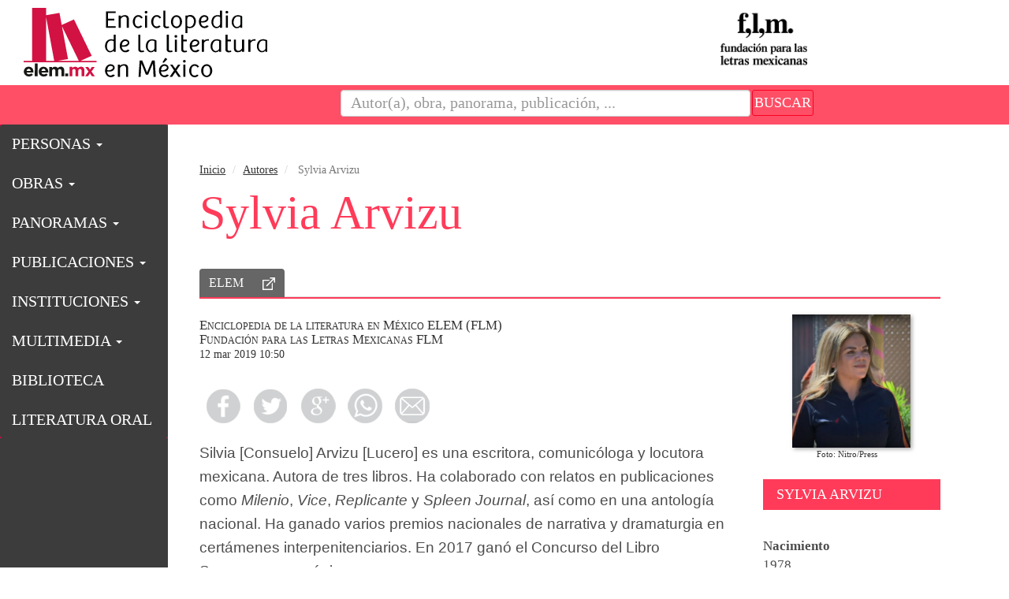

--- FILE ---
content_type: text/html; charset=UTF-8
request_url: https://www.elem.mx/autor/datos/65531
body_size: 18429
content:
 
   
 <!DOCTYPE html>
<html lang="es" data-ng-app="app">
    <head>
        <meta charset="utf-8">
        <meta http-equiv="X-UA-Compatible" content="IE=edge">
        <meta name="viewport" content="width=device-width, initial-scale=1">
        
        <meta name="google-site-verification" content="9lgfG3kMFZR9yTjzH-frb0_Ri2WOdmHMu2shEqulQs8" />
        <!--<meta name="viewport" content="width=device-width, initial-scale=1.0" />-->

        <meta http-equiv="cache-control" content="no-cache" />
		<!--<base href="/">-->
       
        <meta name="description" content="1978.  Nació en: Hermosillo, Sonora.  Aquí podrás encontrar los detalles de la vida del autor, pseudónimos, su obra publicada, artículos y libros que se han escrito en relación al autor." />        <title>Sylvia Arvizu - Detalle del autor - Enciclopedia de la Literatura en México - FLM</title>

        <style type="text/css">

            /* UTILIZADOS INICIALMENTE PARA COLOR ESPECIAL CELITMEX / TRALITMEX */
            /*IDS DE ENTRADAS ACTUALES - Panorama - Obra - Autor - Institucion */
                                                                        /* END UTILIZADOS INICIALMENTE */

            /* Color especial para CELITMEX */
                                                            
            /* Color especial para TRALITMEX */
                        
            /* Color especial para LENGUAS */
            
            /* Color para repertorio excritores */
                        

            /* CALCULA VARIABLE PARA ETILOS TRALITMEX */
            /* PREEMPLAZARA SISTEMA DE IDS ANTERIOR (ARRIBA) */
                                        /*PRUEBA VERIFICA SI TIENE TAB TRALITMEX*/
                 /*datos_semb caso autores */
                                                                    /* END PRUEBA VERIFICA SI TIENE TAB TRALITMEX*/
                        /* END CALCULA VARIABLE PARA ETILOS TRALITMEX */

            /* ESTILOS COLOR TEMPLATE */
            
        </style>

        
        <!-- Latest compiled and minified CSS -->
        <script src="https://ajax.googleapis.com/ajax/libs/jquery/1.12.4/jquery.min.js"></script>
        <!-- Bootstrap -->
        <link rel="stylesheet" href="https://maxcdn.bootstrapcdn.com/bootstrap/3.3.7/css/bootstrap.min.css" integrity="sha384-BVYiiSIFeK1dGmJRAkycuHAHRg32OmUcww7on3RYdg4Va+PmSTsz/K68vbdEjh4u" crossorigin="anonymous">
        <!-- NUEVOS ESTILOS CREADOS PARA ESTA PLANTILLA -->
        <link rel="stylesheet" type="text/css" href="https://www.elem.mx/views/layout/elemfront2017/css/styles_ori.css" />
                     
        <meta name="google-site-verification" content="ra-TBqD-rCyEwMzQmqMyAq8sPyGRRcosGVZhSU0cwFU"/>
        
        
            <script>
                (function(i,s,o,g,r,a,m){i['GoogleAnalyticsObject']=r;i[r]=i[r]||function(){
                (i[r].q=i[r].q||[]).push(arguments)},i[r].l=1*new Date();a=s.createElement(o),
                m=s.getElementsByTagName(o)[0];a.async=1;a.src=g;m.parentNode.insertBefore(a,m)
                })(window,document,'script','//www.google-analytics.com/analytics.js','ga');

                ga('create', 'UA-35157223-1', 'auto');
                ga('require', 'displayfeatures');
                ga('send', 'pageview');
            </script>
        

        <!-- FB -->
        
        
            
        
       
    </head>

    <body data-ng-controller="controllerForm">

        <div id="fb-root"></div>
        <script>
            (function (d, s, id) {
                var js, fjs = d.getElementsByTagName(s)[0];
                if (d.getElementById(id)) return;
                js = d.createElement(s); js.id = id;
                js.src = "//connect.facebook.net/es_ES/sdk.js#xfbml=1&version=v2.9";
                fjs.parentNode.insertBefore(js, fjs);
            }(document, 'script', 'facebook-jssdk'));
        </script>

        
        

        <div id="root" style="width: 100%; overflow: hidden;">
            <!-- Header -->
                <!-- Header general -->
    <div class="blog-header">
        <h1 class="blog-title" style="display:none">Enciclopedia de la Literatura en México</h1>
        <!--<p class="lead blog-description"></p>-->
        <div id="header" class="row">
            <div class="col-md-12">
                <div id="logo_elem" class="col-md-4 col-sm-5 col-xs-5 col-lg-4" style="padding-left: 0px;">
                    <a href="https://www.elem.mx/">
                        
                        <img src="https://www.elem.mx/views/layout/elemfront2017/img/elem_logo_2019.svg" border="0" style="width: 90%; margin: 10px 4px;" alt="Enciclopedia de la literatura en México"/>
                        
                    </a>
                </div>
                <div id="logo_inst" class="col-md-6 col-sm-7 col-xs-7 col-lg-6" style="">
                    
                    
                        
                         
                         <div id="logo_flm_left" class="col-md-4 col-sm-4 col-xs-6 col-lg-3" style="float: right; top: 0px; padding-right: 0px;">
                            <a href="http://flm.mx" target="_blank">
                                <img src="https://www.elem.mx/views/layout/elemfront2017/img/logoflm.png" style="width:80%;height:auto;" alt="Fundación para las letras mexicanas">
                            </a>
                        </div>

                        
                        <!--141121<img src="https://www.elem.mx/views/layout/elemfront2017/img/logo_elem_right.gif" width="397" height="100" />-->
                        <div id="logo_flm_left" class="col-md-4 col-sm-4 col-xs-6 col-lg-3" style="float:right;top:15px;padding-right:0px;">
                            <a href="http://flm.mx" target="_blank">
                                
                            </a>
                        </div>

                                        
                </div> <!-- logo_inst -->
            </div>
        </div>
    </div>
    <!-- END Header general -->
    <!-- Buscador  onFocus="javascript:document.frmbusca_top.bus.value=''; -->
    <div id="navdiv" class="row" style="margin: 0;">
        
            <nav id="buscadormain" class="navbar navbar-default nav-stacked" role="navigation" data-spy="affix" data-offset-top="150" style="margin-bottom: 0px; border-radius: 0px; z-index: 999;">

                <form id="frmbusca_top" name="frmbusca_top" method="get" action="https://www.elem.mx//buscador" class="navbar-form pull-right" style="width:100%; position: relative; border: solid 0; margin: 0; padding: 5px 0px 0px 0px;">
                    <input type="hidden" name="sitesearch" value="http://elem.mx/" />
                    <div class="col-md-5 col-md-offset-4 col-xs-9" style="padding-left: 5px; padding-right: 8px; margin-right: -6px;">
                        <input type="text" placeholder="Autor(a), obra, panorama, publicación, ..." class="texto_bus box form-control" name="bus" id="bus" style="width: 100%;">
                    </div>
                    <div class="col-md-3 col-xs-2" style="padding-left: 0;">
                        <button type="submit" class="btn btn-default btn-sm btn-buscar" style="color: #fff; font-variant: small-caps; /*font-weight: bold;*/ font-size: 18px; padding: 2px; text-transform: uppercase; font-family: avenir next medium condensed !important;">Buscar</button>
                    </div>
                </form>
            </nav>
        
    </div>
    <!-- END Buscador -->

            <!-- END Header -->

            <!-- CONTENT -->
            <div class="container-fluid" style="background-color: #3C3C3C;/*background-color: #f9bec7;*/ padding: 0 !important;">

                <!-- NAVBAR MENU PRINCIPAL -->
<div class="col-md-12 col-lg-2 navbar-elem" style="background-color: #d21243;/*background-color: #d21243; height: 100%; top: -0.1em;*/ padding: 0px;">
    <div id="menu2">
        <nav id="menumain" class="navbar navbar-default menuelem nav-stacked" role="navigation" data-spy="affix" data-offset-top="150" style="background-color: #3C3C3C; /*background-color: #d21243;*/ border: solid 0px; margin-bottom: 0px !important; z-index: 999 !important;">
            <!-- Brand and toggle get grouped for better mobile display -->
            <div class="navbar-header">
                <button type="button" class="navbar-toggle" data-toggle="collapse" data-target=".navbar-ex1-collapse">
                    <span class="sr-only">Toggle navigation</span>
                    <span class="icon-bar"></span>
                    <span class="icon-bar"></span>
                    <span class="icon-bar"></span>
                </button>
                <!--<a class="navbar-brand" href="#">Menú</a>-->
            </div>

            <div class="collapse navbar-collapse navbar-ex1-collapse">
                <ul class="nav nav-pills nav-stacked sf-menu2">          
                                                                                                                <li id="menu-autores" class="dropdown">
                                        <a href="#" class="dropdown-toggle" data-toggle="dropdown" role="button" aria-haspopup="true" aria-expanded="false">
                                            PERSONAS <span class="caret"></span>
                                        </a>

                                        <ul class="dropdown-menu">
                                                                                                                                                <li>
                                                        <a href="https://www.elem.mx/autores/f/1/a/tipo/1/tipo_lengua/ROM/lengua/1/grupo/Creador" style="font-family: 'Avenir Next Condensed' !important;">Autores</a>
                                                    </li>
                                                                                                
                                                                                                                                                <li>
                                                        <a href="https://www.elem.mx/autores/f/1/a/tipo/3/tipo_lengua/ROM/lengua/1" style="font-family: 'Avenir Next Condensed' !important;">Traductores</a>
                                                    </li>
                                                                                                
                                                                                                                                                <li>
                                                        <a href="https://www.elem.mx/autores/f/1/a/tipo/8/tipo_lengua/ROM/lengua/1/grupo/Mediador" style="font-family: 'Avenir Next Condensed' !important;">Mediadores</a>
                                                    </li>
                                                                                                
                                                                                                                                                <li>
                                                        <a href="https://www.elem.mx/autores/f/1/a/tipo/1017/tipo_lengua/ROM/lengua/1" style="font-family: 'Avenir Next Condensed' !important;">Creadores orales</a>
                                                    </li>
                                                                                                
                                                                                    </ul>
                                    </li>
                                                            
                                                                                            <li id="menu-obras" class="dropdown">
                                        <a href="#" class="dropdown-toggle" data-toggle="dropdown" role="button" aria-haspopup="true" aria-expanded="false">
                                            OBRAS <span class="caret"></span>
                                        </a>

                                        <ul class="dropdown-menu">
                                                                                                                                                <li>
                                                        <a href="https://www.elem.mx/obras/poesia" style="font-family: 'Avenir Next Condensed' !important;">Poes&iacute;a</a>
                                                    </li>
                                                                                                
                                                                                                                                                <li class="dropdown-submenu">
                                                        <a class="test" tabindex="-1" href="#">
                                                            Narrativa »  
                                                        </a>
                                                        <ul class="dropdown-menu">
                                                                                                                            <li>
                                                                    <a href="https://www.elem.mx/obras/narrativa/cuento">
                                                                        Cuento
                                                                    </a>
                                                                </li>
                                                                                                                            <li>
                                                                    <a href="https://www.elem.mx/obras/narrativa/novela">
                                                                        Novela
                                                                    </a>
                                                                </li>
                                                                                                                            <li>
                                                                    <a href="https://www.elem.mx/obras/narrativa/cronica">
                                                                        Crónica
                                                                    </a>
                                                                </li>
                                                                                                                    </ul>
                                                    </li>
                                                                                                
                                                                                                                                                <li>
                                                        <a href="https://www.elem.mx/obras/dramaturgia" style="font-family: 'Avenir Next Condensed' !important;">Dramaturgia</a>
                                                    </li>
                                                                                                
                                                                                                                                                <li>
                                                        <a href="https://www.elem.mx/obras/ensayo" style="font-family: 'Avenir Next Condensed' !important;">Ensayo</a>
                                                    </li>
                                                                                                
                                                                                                                                                <li class="dropdown-submenu">
                                                        <a class="test" tabindex="-1" href="#">
                                                            Obras biográficas »  
                                                        </a>
                                                        <ul class="dropdown-menu">
                                                                                                                            <li>
                                                                    <a href="https://www.elem.mx/obras/biograficas/biografias">
                                                                        Biografías, autobiografías y memorias
                                                                    </a>
                                                                </li>
                                                                                                                            <li>
                                                                    <a href="https://www.elem.mx/obras/biograficas/diarios">
                                                                        Diarios y cuadernos de notas
                                                                    </a>
                                                                </li>
                                                                                                                            <li>
                                                                    <a href="https://www.elem.mx/obras/biograficas/epistolarios">
                                                                        Epistolarios
                                                                    </a>
                                                                </li>
                                                                                                                    </ul>
                                                    </li>
                                                                                                
                                                                                                                                                <li>
                                                        <a href="https://www.elem.mx/obras/antologias" style="font-family: 'Avenir Next Condensed' !important;">Títulos con dos o más géneros</a>
                                                    </li>
                                                                                                
                                                                                                                                                <li>
                                                        <a href="https://www.elem.mx/obras/critica" style="font-family: 'Avenir Next Condensed' !important;">Crítica y estudios sobre géneros varios</a>
                                                    </li>
                                                                                                
                                                                                    </ul>
                                    </li>
                                                            
                                                                                            <li id="menu-panoramas" class="dropdown">
                                        <a href="#" class="dropdown-toggle" data-toggle="dropdown" role="button" aria-haspopup="true" aria-expanded="false">
                                            PANORAMAS <span class="caret"></span>
                                        </a>

                                        <ul class="dropdown-menu">
                                                                                                                                                <li>
                                                        <a href="https://www.elem.mx/panoramas/grupos" style="font-family: 'Avenir Next Condensed' !important;">Grupos</a>
                                                    </li>
                                                                                                
                                                                                                                                                <li>
                                                        <a href="https://www.elem.mx/panoramas/esteticas" style="font-family: 'Avenir Next Condensed' !important;">Est&eacute;ticas</a>
                                                    </li>
                                                                                                
                                                                                                                                                <li>
                                                        <a href="https://www.elem.mx/panoramas/literatura" style="font-family: 'Avenir Next Condensed' !important;">Literatura y sociedad</a>
                                                    </li>
                                                                                                
                                                                                                                                                <li>
                                                        <a href="https://www.elem.mx/panoramas/disciplina" style="font-family: 'Avenir Next Condensed' !important;">Literatura y otras disciplinas</a>
                                                    </li>
                                                                                                
                                                                                                                                                <li>
                                                        <a href="https://www.elem.mx/panoramas/filologia" style="font-family: 'Avenir Next Condensed' !important;">Filolog&iacute;a y teor&iacute;a literaria</a>
                                                    </li>
                                                                                                
                                                                                                                                                <li>
                                                        <a href="https://www.elem.mx/panoramas/cultura" style="font-family: 'Avenir Next Condensed' !important;">Cultura editorial</a>
                                                    </li>
                                                                                                
                                                                                                                                                <li>
                                                        <a href="https://www.elem.mx/panoramas/traduccion" style="font-family: 'Avenir Next Condensed' !important;">Cultura de la traducci&oacute;n</a>
                                                    </li>
                                                                                                
                                                                                                                                                <li>
                                                        <a href="https://www.elem.mx/panoramas/linguistica" style="font-family: 'Avenir Next Condensed' !important;">Ling&uuml;&iacute;stica</a>
                                                    </li>
                                                                                                
                                                                                    </ul>
                                    </li>
                                                            
                                                                                            <li id="menu-publicaciones" class="dropdown">
                                        <a href="#" class="dropdown-toggle" data-toggle="dropdown" role="button" aria-haspopup="true" aria-expanded="false">
                                            PUBLICACIONES <span class="caret"></span>
                                        </a>

                                        <ul class="dropdown-menu">
                                                                                                                                                <li>
                                                        <a href="https://www.elem.mx/publicaciones/revistas" style="font-family: 'Avenir Next Condensed' !important;">Revistas</a>
                                                    </li>
                                                                                                
                                                                                                                                                <li>
                                                        <a href="https://www.elem.mx/publicaciones/suplementos" style="font-family: 'Avenir Next Condensed' !important;">Suplementos</a>
                                                    </li>
                                                                                                
                                                                                                                                                <li>
                                                        <a href="https://www.elem.mx/publicaciones/secciones" style="font-family: 'Avenir Next Condensed' !important;">Secciones</a>
                                                    </li>
                                                                                                
                                                                                                                                                <li>
                                                        <a href="https://www.elem.mx/publicaciones/colecciones_editoriales" style="font-family: 'Avenir Next Condensed' !important;">Colecciones editoriales</a>
                                                    </li>
                                                                                                
                                                                                    </ul>
                                    </li>
                                                            
                                                                                            <li id="menu-instituciones" class="dropdown">
                                        <a href="#" class="dropdown-toggle" data-toggle="dropdown" role="button" aria-haspopup="true" aria-expanded="false">
                                            INSTITUCIONES <span class="caret"></span>
                                        </a>

                                        <ul class="dropdown-menu">
                                                                                                                                                <li>
                                                        <a href="https://www.elem.mx/instituciones/estudio" style="font-family: 'Avenir Next Condensed' !important;">Estudio</a>
                                                    </li>
                                                                                                
                                                                                                                                                <li>
                                                        <a href="https://www.elem.mx/instituciones/investigacion" style="font-family: 'Avenir Next Condensed' !important;">Investigaci&oacute;n</a>
                                                    </li>
                                                                                                
                                                                                                                                                <li>
                                                        <a href="https://www.elem.mx/instituciones/difusion" style="font-family: 'Avenir Next Condensed' !important;">Difusi&oacute;n</a>
                                                    </li>
                                                                                                
                                                                                    </ul>
                                    </li>
                                                            
                                                                                            <li id="menu-multimedia" class="dropdown">
                                        <a href="#" class="dropdown-toggle" data-toggle="dropdown" role="button" aria-haspopup="true" aria-expanded="false">
                                            MULTIMEDIA <span class="caret"></span>
                                        </a>

                                        <ul class="dropdown-menu">
                                                                                                                                                <li class="dropdown-submenu">
                                                        <a class="test" tabindex="-1" href="#">
                                                            Videos »  
                                                        </a>
                                                        <ul class="dropdown-menu">
                                                                                                                            <li>
                                                                    <a href="https://www.elem.mx/multimedia/octaviopaz">
                                                                        Videos de Octavio Paz
                                                                    </a>
                                                                </li>
                                                                                                                            <li>
                                                                    <a href="https://www.elem.mx/multimedia/literaturas">
                                                                        Literaturas en México
                                                                    </a>
                                                                </li>
                                                                                                                            <li>
                                                                    <a href="https://www.elem.mx/multimedia/multimedia">
                                                                        Galer&iacute;a completa
                                                                    </a>
                                                                </li>
                                                                                                                    </ul>
                                                    </li>
                                                                                                
                                                                                                                                                <li>
                                                        <a href="https://www.elem.mx/multimedia/audio" style="font-family: 'Avenir Next Condensed' !important;">Audios</a>
                                                    </li>
                                                                                                
                                                                                    </ul>
                                    </li>
                                                            
                                                        
                                    <li>
                                        <a href="https://www.elem.mx/biblioteca" style="">BIBLIOTECA</a>
                                    </li>

                                                            
                                                        
                                    <li>
                                        <a href="https://www.elem.mx/literatura_oral" style="">LITERATURA ORAL</a>
                                    </li>

                                                            
                                                            </ul>
            </div><!-- /.navbar-collapse -->
        </nav>
    </div>            
</div>
<!-- END NAVBAR MENU PRINCIPAL -->                <!-- MAIN CONTENT = article + sidebar -->
            
                <div class="col-sm-12 col-md-12 col-lg-10 blog-main" style="background-color: #fff;">

                    
                    <noscript><p>Para el correcto funcionamiento debe tener el soporte de javascript habilitado</p></noscript>
                                                            

                                        <div class="blog-post row">
                        
                        

    

          
                
                            
         

            	
                
                                                                
                
                                                                                                
                                                
                                                
                                                
                 
                
                				
             
            
          
    
        
 

    
    <div class="col-md-12">
            <ol id="breadcrumb" class="breadcrumb" style="background-color: #fff; padding-left: 0; /*margin-top: 10px; margin-left: 5px; width: 98%;*/ margin-bottom: 0px;">
                
    <li><a href="https://www.elem.mx/">Inicio</a></li>
    <li><a href="/autores/">Autores</a></li>
    <li class="active"> Sylvia Arvizu </li>
 
            </ol>
    </div>

    
    <div id="title" class="col-md-12 col-lg-10" style="margin-bottom: 25px;">
        <h1 class="blog-post-title">
             
    Sylvia Arvizu
 
        </h1>
    </div>
    
    
    
    
        
    

    
    <div class="col-md-12 col-lg-10">
        
        <div id="flowertabs" class="modernbricksmenu2">
            <ul id="tabsarticle" class="nav nav-tabs" role="tablist">

                 
                
                                                                
                    
                    
                    
                                                                                    

                    

                                        
                    

                                                                            

                        
                                                    
                                                


                        
                        
                        

                         

                             
                                                            
                                                        
                                                                <li role="presentation"  class="active" >
                                    <a href="#tcontent1" aria-controls="tcontent1" role="tab" data-toggle="tab" style="border-radius: 4px 0px 0 0 !important; margin-right: 0 !important; border: 0 !important;">
                                                                                    ELeM
                                                                                
                                            <a href="http://www.elem.mx/" target="_blank" style="border: 0; border-radius: 0px 4px 0 0;">
                                                <img src="http://www.elem.mx/views/layout/elemfront2017/img/irobra_blanco-19.svg" style="width:16px;" />
                                            </a>
                                        
                                    </a>
                                </li>  
                                                    
                        
                                                                                                

                    
                                           

                 

            </ul>

            

        </div> 

    </div>
    

    
    <div class="blog-sidebar col-md-3 col-md-push-9 col-lg-3 col-lg-push-7">
        
    

    <div class="sidebar-module sidebar-module-inset">
        <div class="img_autor" style="text-align: center !important;">
            <img src="http://elemblob.blob.core.windows.net/media/sylviaarvizu5c87f0c5756f4_500h.jpg" title="Foto: Nitro/Press" width="150" class="imagen" border="0" alt="Foto: Nitro/Press" />
            <br />
            <div style="width:95%;float:left; /*margin-left: 20px;*/ font-size: 0.8em !important; text-align: center !important; padding-bottom: 15px; " >Foto: Nitro/Press</div>
            <br />
        </div>
        <h3 class="sideautor-title" style="background-color:#ff3b59; padding: 10px; color: #fff; font-weight: 100; padding-left: 17px; font-size: 18px; text-transform: uppercase;">
            Sylvia Arvizu
        </h3>
        <div class="datos">

                                    <p>&nbsp;</p>
            
			
           <div class="note" style="border-bottom: #ff3b59 solid 1px; ">
            <b>Nacimiento</b><br  />1978<br />			
			            Hermosillo, Sonora <br />		   </div>
		   
		   
		   		   
		   		   
             
                                        <br />
            			
            	    
            <!--Datos de la instituciones en que participo-->  
            
					 
			
			 <b>Actividad y lengua</b> <br  /> 			 
			                 
                                 
                 	
                Autor(a)
                     
                                                    
                         en español
                                           
                    <br />
            			           
            <!--resultados de tipos_derecho_autores_autores-->
            			
			      
			 
            
            
            <!--fin resultados de tipos_derecho_autores_autores-->
            
        </div> <!-- END datos-->



    
            <h3 class="sideautor-title" style="background-color: #ff3b59; padding: 10px; color: #fff; font-weight: 100; padding-left: 17px; font-size: 18px; text-transform: uppercase;">
                OBRA PUBLICADA <a href="/autor/obra/directa/65531/" > <img src="/views/layout/elemfront2017/img/irobra_blanco-19.svg" style="width:19px; padding-bottom:2%;" /></a>
            </h3>

            <h3 class="sideautor-title" style="background-color: #ff3b59; padding: 10px; color: #fff; font-weight: 100; padding-left: 17px; font-size: 18px; text-transform: uppercase;">
                BIBLIOGRAFÍA RELACIONADA <a href="/autor/obra/indirecta/65531" > <img src="/views/layout/elemfront2017/img/irobra_blanco-19.svg" style="width:19px; padding-bottom:2%;" /></a>
            </h3>


            <!-- AQUI VA INSTITUCIONES -->

    </div> <!-- END sidebar-module -->

    <!--<div class="sidebar-module">
                <h4>Elsewhere</h4>
                <ol class="list-unstyled">
                    <li><a href="#">GitHub</a></li>
                    <li><a href="#">Twitter</a></li>
                    <li><a href="#">Facebook</a></li>
                </ol>
    </div>-->

    </div>
    <!-- /.blog-sidebar -->
    

    
    <div class="post-content col-md-9 col-md-pull-3 col-lg-7 col-lg-pull-3">
        <div class="row Texto_Autor">
            <!--<p class="blog-post-meta">January 1, 2014 by <a href="#">Mark</a></p>-->
            
    <!--<p class="blog-post-meta">January 1, 2014 by <a href="#">Mark</a></p>-->

        </div>
        <div id='ajaxDemo' class='clearfix'>
            <div class='Texto_Autor' >
                <!--inicio de seccion donde se pintan las biografias del autor -->
                <div class="bio_autor">
                    <!--inicio de seccion donde crean los divisores que continen las biografias del autor y los pseudonimos -->
                    
                    <!-- sección de articulos relacionados con el autor-->
                    
                    
                        <div class="tab-content">
        
        
        
        
    




 

    
         
        
    
        
        
        
                            
        <div id="tcontent1" class="tab-pane active">
            <div id="cont_art_rel" style="width: 100%">


                 
                    
                                                    
                
                
<div class="autoria">

            
        
                            
        
        

        
             
                                   
        
        <div id="inter_inst_autoria" style="line-height:18px; font-size:17px;">
            <a href="/institucion/datos/3054" target="_parent"  class="link2" style="font-variant: small-caps; text-decoration:none;" >Enciclopedia de la literatura en México ELEM (FLM)</a> 
            <!--<br /> -->
            
        </div>
                                       
        
        <div id="inter_inst_autoria" style="line-height:18px; font-size:17px;">
            <a href="/institucion/datos/1696" target="_parent"  class="link2" style="font-variant: small-caps; text-decoration:none;" >Fundación para las Letras Mexicanas FLM</a> 
            <!--<br /> -->
            
        </div>
            			
                    
                        
             

                        12 mar 2019  10:50  
        

    
</div> 
<!-- END autoria -->
                

                
                
                

                
                
                
<div id="redessociales">
    <ul id= "iconos">
        <li id="facebook"><a href="https://www.facebook.com/sharer/sharer.php?u=http://www.elem.mx/autor/datos/65531" title="Compartir en Facebook" target="_blank"></a></li>
        <li id="twitter"><a href="http://twitter.com/share?text=&url=http://www.elem.mx/autor/datos/65531" title="Compartir en Twitter" target="_blank"></a> </li>
        <li id="gplus"><a href="https://plus.google.com/share?url=http://www.elem.mx/autor/datos/65531" title="Compartir en google plus" target="_blank"></a></li>
        <li id="whatsapp"><a href="whatsapp://send?text=http://www.elem.mx/autor/datos/65531" title="Compartir en WhatsApp" target="_blank"></a></li>
        <li id="email"><a href="mailto:?body=http://www.elem.mx/autor/datos/65531" title="Compartir por Email" target="_blank"></a></li>
    </ul>       
</div>



                


                <div class="postcontent" style="display:block;">
                    
                    
                                            
                    <p>Silvia [Consuelo] Arvizu [Lucero] es una escritora, comunic&oacute;loga y&nbsp;locutora mexicana. Autora de tres libros. Ha colaborado con relatos en publicaciones como <em>Milenio</em>, <em>Vice</em>, <em>Replicante</em> y <em>Spleen Journal</em>, as&iacute; como en una antolog&iacute;a nacional. Ha ganado varios premios nacionales de narrativa y dramaturgia en cert&aacute;menes interpenitenciarios. En 2017 gan&oacute; el Concurso del Libro Sonorense en cr&oacute;nica.</p>

                    

                    <div class='note' style="font-size:13px; text-align:left; background-color: #e4e4e4; padding: 10px;">
                        
                                                    Obra de consulta:
                        
                        
                         
                                                                            
                        
                        
                         
                        
                        
                        
                         
                                                                            

                        <a href='http://www.elem.mx/'   target='_blank' ><i>Enciclopedia de la literatura en México</i>  </a>
                    
                    </div>

                    
                                        
                </div>

            </div>
        </div>
     
    
      

    
     
        

    
       
  
    

 

    

</div>

<!-- seccion donde se habilitan los tabs -->
    
<!--fin de seccion--> 
                    
                    
                    

	
	        <div class="postcontent" style="display:block;">
             
             
            <!--150526               
                                    150526-->

                                                                </div>
    

    <!--inicia materias relacionadas-->
	


    
    
    
                

    <div id="multimedia" class="listado multimediaArt">
     
</div> <!-- div multimedia end -->
    <!--termina div multimedia-->
    




        
                <!--Datos de la instituciones en que participo-->  
                                            <div class="institucionesArt">
                    <h3 class="subtitleArt" style="font-weight:800">Instituciones, distinciones o publicaciones </h3>
                    <br>
                                                                                                                                                                        
                                                    <a href="/institucion/datos/1407" >Concurso del Libro Sonorense</a>
                                                            <div>
                                    <span style="font-weight:800">Fecha de ingreso: </span> 2017
                                </div>
                                                                                                                                                                                                                    <!-- Deshabilitado 03032016
                                    <span style="font-weight:800">Cargo: </span><br /> 
                                    -->
                                                                <div>
                                    Ganadora con Las celdas rosas
                                </div>
                                <hr />
                                                                                        </div>
                        <!--Fin de Datos de la instituciones en que participo--> 
			
			                <div class="controlAut"> 
                    <div class="subtitleArt col-lg-4 col-md-4 col-sm-4 col-xs-12" style="padding-left: 0;">
                        Control de autoridades&nbsp;
                    </div>
                    <div class="bodyControlAut col-lg-8 col-md-8 col-sm-8 col-xs-12" style="padding-left: 0;">
                                                                                    <a href="http://id.loc.gov/authorities/names/

no2014146886">
                                    LCCN&nbsp;no2014146886
                                </a> |
                                
                                                            <a href="http://www.isni.org/isni/0000000440142388">
                                    ISNI
&nbsp;0000000440142388
                                </a> |
                                
                                                            <a href="https://viaf.org/viaf/311478021">
                                    VIAF&nbsp;311478021
                                </a> |
                                
                            		 
                                            </div>
                </div>
            			               
            

        



                    
                    

                </div>
            </div>
        </div>
    </div> <!-- /.post-content col-md-8-->
    


                    </div>
                </div>
                <!-- MAIN CONTENT = article + sidebar --> <!-- /.blog-main -->

            </div> <!-- END .container-->
            <!-- END CONTENT --><!-- /.row -->

            <!-- Footer -->
            <footer id="footer" class="blog-footer" style="background-color: #333; height: auto; margin: 0;">
    
        <div class="container-fluid">
            <div class="col-xs-12 col-sm-12 col-md-12 col-lg-9" style="margin-top: 4%;">

                <div class="col-xs-12 col-sm-12 col-md-6 col-lg-6" style="height: 85px;">
                    <div class="col-xs-3 col-sm-3 col-md-3 col-lg-3" style="height: 100%;">
                        <img src="https://www.elem.mx/views/layout/elemfront2017/img/logos/FLM_bco.svg" class="img-responsive" alt="Fundación para las letras mexicanas" style="height: 100%;">
                    </div>
                    <div class="col-xs-5 col-sm-5 col-md-4 col-lg-5" style="height: 100%; max-width: 300px;">
                       <!--  <img src="https://www.elem.mx/views/layout/elemfront2017/img/logos/S.Cultura_bco.svg" class="img-responsive" alt="Secretaría de Cultura" style="height: 100%;"> -->
                    </div>

                                            <div class="col-xs-3 col-sm-3 col-md-4 col-lg-4" style="height: 100%;">
                            <img src="https://www.elem.mx/views/layout/elemfront2017/img/logos/SEGIB_bco.svg" class="img-responsive" alt="Secretaría General Iberoamericana" style="height: 100%;">
                        </div>
                                    </div>

                
                
                    <div class="col-xs-12 col-sm-12 col-md-6 col-lg-6" style="height: 85px;">

                                                

                        <div class="col-xs-5 col-sm-4 col-md-4 col-lg-4" style="height: 100%;">
                                                    </div>
                        <div class="col-xs-4 col-sm-3 col-md-4 col-lg-4" style="height: 100%;">
                                                    </div>
                        
                    </div>

                



            </div>

        
            <div class="col-xs-12 col-sm-12 col-md-12 col-lg-3">
                <div class="infofooter" style="color:#ffff; display:block; display: inline-block; text-align:center; max-width: 95%; padding: 10% 0px; font-size: 13px;">
                    <div class="renglon" style="margin-bottom: 20px;">
                        <a href="https://www.elem.mx/index/presentacion" style="color:#ffff;">Presentación</a> |
                        <a href="https://www.elem.mx/index/bienvenida_editorial" style="color:#ffff;">Bienvenida editorial</a> |
                        <a href="https://www.elem.mx/index/directorio" style="color:#ffff;"> Directorio</a>
                                                   <!--  <a href="https://www.elem.mx/index/convocatoria" style="color:#ffff;">Convocatorias</a>  -->
                            
                                                <br/>
                        <a href="https://www.elem.mx/index/politicas" style="color:#ffff;">Políticas de privacidad</a> |
                        <a href="https://www.elem.mx/index/nota" style="color:#ffff;">Nota legal</a>

                    </div>

                    <hr />

                    
                        <div class="renglon" style="margin-bottom: 20px;"> 
                            <a href="http://flm.mx" target="_blank" style="color:#ffff;">Fundación para las Letras Mexicanas A.C.</a> 
                            Liverpool 16, Col. Juárez. C.P. 06600. Ciudad de México.
                            <a href="mailto:elem.contacto@gmail.com" style="color:#ffff;">elem.contacto@gmail.com</a>
                            <a href="mailto:elem.contacto@flm.org.mx" style="color:#ffff;">elem.contacto@flm.org.mx</a>
                        </div>

                    
                    

                    <div class="renglon" style="margin-bottom: 20px;">
                        </a> México - Algunos derechos reservados C 2018
                    </div>
                </div>
            </div>

        </div>
      
     


    
</footer>


<!-- AddThis Smart Layers BEGIN -->
<!-- Go to http://www.addthis.com/get/smart-layers to customize -->

<!-- AddThis Smart Layers END --> 
            <!-- END Footer -->
                                        
            <div class="btnirarriba" style="display:none;">
                <img src="https://elem.mx/views/layout/elemfront2017/img/logos/irarriba-icon.svg" alt="ir arriba botón gral">
            </div>
        </div>
        <!-- /.container -->

         
        <link href='https://fonts.googleapis.com/css?family=Oswald' rel='stylesheet' type='text/css'>
        
        <script type="text/javascript" src="https://www.elem.mx/views/layout/elemfront2017/js/jquery.lazyload.js"></script> 
        <script type="text/javascript" src="https://www.elem.mx/views/layout/elemfront2017/js/hoverIntent.js"></script>
        <script type="text/javascript" src="https://www.elem.mx/views/layout/elemfront2017/js/superfish.js"></script>   
        <!--<link rel="stylesheet" type="text/css" href="https://www.elem.mx/views/layout/elemfront2017/css/style.css" />-->
        <!--<link rel="stylesheet" type="text/css" href="https://www.elem.mx/views/layout/elemfront2017/css/superfish.css" media="screen" />-->

                            
                <link rel="stylesheet" type="text/css" href="https://www.elem.mx/views/autor/css/styles-thickbox.css" media="screen" />        
                    
                <link rel="stylesheet" type="text/css" href="https://www.elem.mx/views/autor/css/image-slider.css" media="screen" />        
                    
                <link rel="stylesheet" type="text/css" href="https://www.elem.mx/views/autor/css/prettyPhoto.css" media="screen" />        
                    
                <link rel="stylesheet" type="text/css" href="https://www.elem.mx/views/autor/css/PrettyContentSlider.css" media="screen" />        
                    
                <link rel="stylesheet" type="text/css" href="https://www.elem.mx/views/autor/css/blue.monday/jplayer.blue.monday.css" media="screen" />        
                    
                <link rel="stylesheet" type="text/css" href="https://www.elem.mx/views/autor/css/jquery.bxslider.css" media="screen" />        
                    
                <link rel="stylesheet" type="text/css" href="https://www.elem.mx/views/autor/css/tooltip_los.css" media="screen" />        
                     

        <!--<script src="https://www.elem.mx/views/layout/elemfront2017/js/jquery-1.7.2.min.js" type="text/javascript" ></script>-->
        <script type="text/javascript" src="http://www.google.com/uds/api?file=uds.js&amp;v=1.0"></script>

                            
                <script src="https://www.elem.mx/views/autor/js/autoreslista.js" type="text/javascript"></script>        
                    
                <script src="https://www.elem.mx/views/autor/js/inicio.js" type="text/javascript"></script>        
                    
                <script src="https://www.elem.mx/views/autor/js/jquery.jplayer.min.js" type="text/javascript"></script>        
                    
                <script src="https://www.elem.mx/views/autor/js/jplayer.playlist.min.js" type="text/javascript"></script>        
                    
                <script src="https://www.elem.mx/views/autor/js/image-slider.js" type="text/javascript"></script>        
                    
                <script src="https://www.elem.mx/views/autor/js/slider_inicio.js" type="text/javascript"></script>        
                    
                <script src="https://www.elem.mx/views/autor/js/jquery.prettyPhoto.js" type="text/javascript"></script>        
                    
                <script src="https://www.elem.mx/views/autor/js/prettyIni.js" type="text/javascript"></script>        
                    
                <script src="https://www.elem.mx/views/autor/js/html5lightbox.js" type="text/javascript"></script>        
                    
                <script src="https://www.elem.mx/views/autor/js/jquery.bxslider.min.js" type="text/javascript"></script>        
                    
                <script src="https://www.elem.mx/views/autor/js/jquery.lazyload.js" type="text/javascript"></script>        
                       


        
            
         
    <script type="text/javascript">
        /* DATOS Y FUNCIONES GENERALES */

        $(document).ready(function () {
            //DETECTAR DISPOSITIVO UTILIZADO POR USUARIO:
            var isMobile = {
                Android: function () {
                    return navigator.userAgent.match(/Android/i);
                },
                BlackBerry: function () {
                    return navigator.userAgent.match(/BlackBerry/i);
                },
                iOS: function () {
                    return navigator.userAgent.match(/iPhone|iPad|iPod/i);
                },
                Opera: function () {
                    return navigator.userAgent.match(/Opera Mini/i);
                },
                Windows: function () {
                    return navigator.userAgent.match(/IEMobile/i);
                },
                any: function () {
                    return (isMobile.Android() || isMobile.BlackBerry() || isMobile.iOS() || isMobile.Opera() || isMobile.Windows());
                }
            };
            console.log(isMobile.any());
            //if (isMobile.any())
            //{
            //    alert('Dispositivo móvil detectado');
            //}
            var width = $(window).width(); //Ancho pantalla

            /* FIN DATOS Y FUNCIONES GENERALES */

            /* INICIA SCRIPTS PERSNONALIZADOS */
            /* MOD 07092017: TABS DESPLEGABLE (ACORDEÓN) COLUMNA C - SIDEBAR */
            //
            if(isMobile.any() != null && width <= 990){
                //Oculta si estamos de inicio en dispositivos moviles - resoluciones pequeñas:
                $("#aSide1-collapse2").collapse('hide');
            }
            /* FIN MOD 07092017: TABS DESPLEGABLE (ACORDEÓN) COLUMNA C - SIDEBAR */

            /*SISTEMA DE NOTAS FRONT */
            //$("body").tooltip({ selector: '[data-toggle=tooltip]' });
            //MOSTRAR POOVER 
            if(isMobile.any() == null && width >= 990){
                $('.irabajo').hover(function () {
                        // over
                        var abajonota = $(this).attr('data-nota'); //id-nota para ir abajo
                        var text = $("#"+abajonota).html();

                        //Implementar tooltips:
                        //$(this).attr( "title", $.trim(text));
                        //$(this).attr( "data-toggle", "tooltip");
                        //$(this).addClass("tooltiptext");
                        //$('[data-toggle="tooltip"]').tooltip();   
                        //$(this).tooltip('show');

                        $(this).attr( "data-toggle", "popover");
                        //$(this).attr( "trigger", "hover");
                        $(this).attr( "data-content", $.trim(text));
                        $(this).attr( "data-placement", "top");
                        $(this).attr( "data-html", "true");
                        $(this).popover('show');
                        $('[data-toggle="popover"]').popover();
                
                }, function () {
                    // out
                    //$(this).removeClass("tooltiptext");
                    $(this).popover('hide');
                });
                
                //Activa pooovers
                $(function () {
                    $('[data-toggle="popover"]').popover()
                })
            }

            $('.irabajo').click(function(){
                    var width = $(window).width(); //Ancho antalla
                    var abajonota = $(this).attr('data-nota'); //id-nota para ir abajo
                    var text = $("#"+abajonota).html();

                    //Si es dispositivo detectado (MOVIL) y tiene resolución especificada
                    if(isMobile.any() != null || isMobile.any() == null && width <= 991){

                        var modal = $("#modal-nota");
                        console.log(modal.val());

                        if(modal.is(':visible') == false){
                            //Contenido de nota:
                            //Agregar atributos "modal window" a "elemento actual".
                            $(this).attr( "data-toggle", "modal" );
                            //$(this).attr( "data-target", "#modal-"+abajonota);
                            $(this).attr( "data-target", "#modal-nota");
                            
                            //Eliminamos si modal está en dom html
                            modal.remove();
                            //Crear y Mostrar modal final
                            //set_modal("modal-"+abajonota, "", text);
                            set_modal("modal-nota", "", text);
                            

                        }
                        else if(modal.is(':visible') == true){
                            modal.modal("show");
                            $(".modal-body").html(text);
                        }

                            

                        $(".modal-backdrop").remove();
            
                        

                        //Cambiar tamaño de modal
                        if(width >= 600){
                            $("#modal-"+abajonota).css("width", "80%").css("margin", "0 auto");
                        }
                    }
                    else{ //Si no es dispositivo movil, activa ir arriba e ir abajo

                        $("#"+abajonota).css("background-color","#f1f1f1");
                        $(this).css("background-color","");
                        //abajonota = $("#"+abajonota);
                        //$(".parrafo").animate({ scrollTop: 0 }, 600);
                        $("html,body").animate({ scrollTop : $("#"+abajonota).offset().top - 60  }, 1500 );
                        return false;
                    }
            });
            $('.irarriba').click(function(){

                    var arribanota = $(this).attr('data-nota');
                    $("#"+arribanota).css("background-color","#f1f1f1");
                    $(this).css("background-color","");
                    //arribanota = $("#"+arribanota);
                    //$(".parrafo").animate({ scrollTop: 0 }, 600);
                    console.log(($("#"+arribanota).offset().top) - 50);
                    $("html,body").animate({ scrollTop : ($("#"+arribanota).offset().top) - 60  }, 1500 );
                    return false;
            });
        
            
            // $("#cont_art_rel img").each(function(i, item) {
            //     var imgcita = $(this).attr('src');
            //     if(imgcita == "http://elem.mx/views/layout/default/img/nota.jpg"){
            //         console.log($(this));
            //         //Obtenemos texto a mostrar:
            //         var text = $(this).attr('title');

            //         //Crear id de elemento modal a mostrar (segun texto obtenido)
            //         var idModal = text.substring(-4); //Obrtenemos solo primeras 5 letras de string
            //             idModal = idModal.toLowerCase(); //Conevertimos a minusculas
            //             idModal = idModal.replace(/[^\w ]+/g,'').replace(/\s+/g,'-'); //Elimina caracteres especiales - Espacios reemplazamos por '-'
            //             idModal = idModal+'-'+ i; //Conacatenamos numero de item

            //         //Agregar atributos a imagen "logo nota".
            //         $(this).attr( "data-toggle", "modal" );
            //         $(this).attr( "data-target", "#"+idModal);

            //         //Crear modal final
            //         set_modal(idModal, "", text);
            //         //alert(titletemp);
            //     }
                
            // });


            function set_modal(id, titulo, contenido)
            {
                //<!-- Modal -->
                var modal = `<div class="modal fade" id="`+id+`" tabindex="-1" role="dialog" aria-labelledby="myModalLabel">
                                <div class="modal-dialog" role="document" data-dismiss="modal">
                                    <div class="modal-content" style="background-color: #000000; color: #c8ccd1; max-height: 400px; overflow-y: auto; padding: 20px; border-bottom: 1px solid #202020 !important;">
                                        <div class="modal-header" style="border-bottom: 1px solid #101010 !important;">
                                            <div class="mw-ui-icon mw-ui-icon-citation mw-ui-icon-before text" title="">Nota</div>
                                            <button type="button" class="close" data-dismiss="modal" aria-label="Close">
                                                <span aria-hidden="true" style="color: #888888;">&times;</span>
                                            </button>
                                            <h4 class="modal-title" id="myModalLabel">`+titulo+`</h4>
                                        </div>
                                        <div class="modal-body" style="z-index: 9999;">
                                            `+contenido+`
                                        </div>
                                    </div>
                                </div>
                            </div>`;

                $('body').append(modal);
            }
            /* END SISTEMA DE NOTAS FRONT */
        });


        /* SISTEMA TABS HAMBURGUEZA */
        (function( $ ) {
                    
            function storeTabs($tabs, $destination) {
                // measure width
                $tabs.each(function() {
                    var width = $(this).outerWidth(true);
                    $(this).data('width', width);          
                });
                $tabs.prependTo($destination);
            }
                    
            function makeTabsResponsive($element) {

                var $tabs = $element.find('li');
                var $firstTab = $tabs.first();
                //console.log("$tabs:");
                //console.log($tabs);
                //console.log("$firstTab:");
                //console.log($firstTab);

                var individualTabHeight = $firstTab.outerHeight();
                var tabsHeight = $element.outerHeight();

                //console.log("TabsHeight = " + tabsHeight + " individualTabHeight = " + individualTabHeight );

                if(tabsHeight > individualTabHeight + 35) {
                            
                    // get y pos of first tab
                    var firstTabPos = $firstTab.offset();
                    //console.log("firstTabPos:");
                    //console.log(firstTabPos);

                    var thisTabPos;
                    $tabs.each(function() {

                        var $thisTab = $(this);

                        thisTabPos = $thisTab.offset();

                        //console.log("thisTabPos.top=" + thisTabPos.top  + "firstTabPos.top=" + firstTabPos.top);

                        if(thisTabPos.top > firstTabPos.top) {

                            var $dropdown = $element.find('.responsivetabs-more');
                                    
                            if(!$dropdown.length) {
                                var dropdownMarkup = '<li class="dropdown responsivetabs-more">'
                                + '<a href="#" class="navbar-toggle" data-toggle="dropdown" style="background-color: #fd223e !important; margin: 0 !important;"><span class="sr-only">Toggle navigation</span><span class="icon-bar"></span><span class="icon-bar"></span><span class="icon-bar"></span></a>'
                                + '<ul class="dropdown-menu dropdown-menu-right tabsartDropdown">'
                                + '</ul>';
                                $dropdown = $(dropdownMarkup);
                                $element.append($dropdown);
                                        
                            }

                        /* <button type="button" class="navbar-toggle" data-toggle="collapse" data-target=".navbar-ex1-collapse">
                            <span class="sr-only">Toggle navigation</span>
                            <span class="icon-bar"></span>
                            <span class="icon-bar"></span>
                            <span class="icon-bar"></span>
                        </button> */

                                    
                            var $previousTab = $thisTab.prev();
                            var $followingTabs = $thisTab.nextAll().not('.dropdown');

                            var $destination = $('.dropdown-menu', $dropdown);
                                    
                            if(!$thisTab.hasClass('dropdown')) {
                                storeTabs($followingTabs, $destination);
                                storeTabs($thisTab, $destination);
                            }
                            storeTabs($previousTab, $destination);
                                    
                            return;

                        }

                    });

                } else {
                        

                        
                    // check if enough space to move a menu item back out of "..."


                    // get parent width
                    var parentWidth = $element.parent().width();
                    var tabSetWidth = 0;
                    var xPxAvailable;

                    // calculate total width of tab set (can't just use width of ul because it is 100% by default)
                    $element.children('li').each(function() {
                        tabSetWidth += $(this).outerWidth(true);
                    });

                    // calculate available horizontal space
                    xPxAvailable = parentWidth - tabSetWidth;

                    //console.log("xPxAvailable = " + xPxAvailable);


                            
                    $element.find('.dropdown-menu li').each(function() {
                        if($(this).data('width') <= xPxAvailable) {
                            $(this).insertBefore($element.find('.responsivetabs-more')); 
                            xPxAvailable -= $(this).data('width');
                        } else {
                            return false;
                        } 
                    });

                    // if no menu items left, remove "..."
                    if(!$element.find('.dropdown-menu li').length) {
                        $element.find('.responsivetabs-more').remove();
                    }
                }

        
            }
        
                    
            $.fn.responsiveTabs = function() {
                        
                this.each(function() {
                    var tabs = $(this);
                    makeTabsResponsive(tabs); 
                    $(window).resize(function() {
                        makeTabsResponsive(tabs); 
                    });                    
                });
                        
                return this;
                        
            };
                    
        })( jQuery );

        /*EFECTO IR A EN TABS */
        //IR A: NAVTAB SELECCIONADO:
        $("#flowertabs > ul > li > a").on('shown.bs.tab',function (e) { 
            e.preventDefault();
            //botontab = $(this).attr('href');
            botontab = ".tab-content";
            //console.log(botontab);
            $('body,html').stop(true,true).animate({				
                    scrollTop: $(botontab).offset().top - 130
                },1000);
            //return false;
            //$(botontab).fadeIn();
        });

        // CONVERTIR TABS A HAMBURGUESA CUANDO CAMBIA TAMAÑO PANTALLA:
        //{ * < script src="https://cdn.rawgit.com/InventPartners/bootstrap-responsive-tabs/master/jquery.responsivetabs.js "></ script> * }
        /*//< scr ipt >*/
            $(window).resize(function() {
                $('.nav-tabs').responsiveTabs();
            }).resize();
            
            $('.nav-tabs').responsiveTabs();
        /*//< / scr ipt >*/

        ///* FIN SISTEMA TABS HAMBURGUEZA */

    </script>    


    <script type="text/javascript">
        jQuery(document).ready(function($){

                $('.button').click(function() {
                    
                    var id_cat=$(this).attr("id");
                    var id_cat=id_cat.substring(4, 10); 

                        $.ajax({
                                url: '/autor/multimedia2015_detalle/'+id_cat,
                                success: function(data) {

                                        $('#cont_list_'+id_cat).html(data);
                                        $('#mas_'+id_cat).hide();
                                        $('#menos_'+id_cat).show();
                                        $('#cont_list_'+id_cat).show();
                                }
                        });

                });
                
                $('.bot_c').click(function() {
                    var id_cat=$(this).attr("id");
                        
                    var id_cat=id_cat.substring(6, 10); 
                        $('#cont_list_'+id_cat).hide();
                        $('#mas_'+id_cat).show();
                        $('#menos_'+id_cat).hide();
                    });
                
        });
    </script>


        
        <script type="text/javascript" src="https://www.elem.mx/views/layout/elemfront2017/js/inicio.js"></script> 

        
        <!-- Latest compiled and minified JavaScript -->
        <script src="https://maxcdn.bootstrapcdn.com/bootstrap/3.3.7/js/bootstrap.min.js" integrity="sha384-Tc5IQib027qvyjSMfHjOMaLkfuWVxZxUPnCJA7l2mCWNIpG9mGCD8wGNIcPD7Txa"
            crossorigin="anonymous"></script>
             

        <link rel="stylesheet" href="https://cdnjs.cloudflare.com/ajax/libs/font-awesome/4.5.0/css/font-awesome.css">



        
        

        <script type>

            $(document).ready(function () {

                console.log("Template general");

                function reordenMenus() {
                    buscador = $("#buscadormain");
                    //console.log("cambiando resolución de pantalla");
                    //console.log($(window).width());


                    if ($(window).width() > 1201) {

                        buscador.prependTo('#navdiv');
                        
                        $(window).bind('scroll', function () { 
                            //console.log($(window).scrollTop());
                            if ($(window).scrollTop() > 100){
                                // navdiv = $("#navdiv");
                                
                                buscador.addClass("nav-stacked");
                                buscador.addClass("affix");
                                buscador.attr("data-spy", "affix");

                                //$("#menumain").css("width", "");
                                $("#menumain").width($(".navbar-elem").width());

                                //Para determinar ancho de div menu principal:
                                //Coloca el mismo ancho de .navbar-elem a .menuelem
                                //$(document).on('affix.bs.affix', '#menumain', function() {
                                //    $(this).width($(".navbar-elem").width());
                                //});
                            }
                            else{
                                buscador.removeClass("nav-stacked");
                                buscador.removeClass("affix");
                                buscador.attr("data-spy", " ");
                                
                            }
                        });

                        $("#menumain").width($(".navbar-elem").width());
                        $("#menumain").css("height", "auto");
                        $("#buscadormain").css("width", "100%");

                    }
                    else{
                        
                        buscador.prependTo('#menumain');
                        // buscador.css("display","inline-block").css("width", "78%").css("float","right").css("margin", "2px 5px");
                        buscador.removeClass("nav-stacked");
                        buscador.removeClass("affix");
                        buscador.attr("data-spy", " ");

                        // $("#menumain").css("background-color", "rgb(255, 79, 102)").css("top", 0);
                        //alert("hola");
                        // $("#menumain > div.navbar-header > button").css("margin-right", "0px");
                        $("#menumain").css("width", "100%");
                        $("#menumain").css("height", "auto");

                        $("#buscadormain").css("display", "inline-block");
                        $("#buscadormain").css("width", "78% !important");
                        $("#buscadormain").css("float", "right");
                    }
                }

                $(window).resize(reordenMenus).resize();
                $(window).bind("load", reordenMenus);
                $(window).bind("resize", reordenMenus);
                $(window).bind("orientationchange", reordenMenus);

            });

            


            //Para activar submenus
            $(document).ready(function(){
                $('.dropdown-submenu a.test').on("click", function(e){
                    $(this).next('ul').toggle();
                    e.stopPropagation();
                    e.preventDefault();
                });
            });

            $(document).ready(function() {
                // For the Second level Dropdown menu, highlight the parent	
                $( ".dropdown-menu" )
                .mouseenter(function() {
                    $(this).parent('li').addClass('active');
                })
                .mouseleave(function() {
                    $(this).parent('li').removeClass('active');
                });
            
            });

            //IR ARRIBA CODE
            //MUESTRA BOTÓN DESPES DE X SCROLL
            $(window).bind('scroll', function () { 
                if ($(window).scrollTop() > 1500) { 
                        $('.btnirarriba').fadeIn();
                } else { 
                        $('.btnirarriba').fadeOut();
                } 
            });

            //IR ARRIBA ACCIÓN
            $('.btnirarriba').click(function(){
                $("html,body").animate({ scrollTop : 0  }, 1500 );
                return false;
            });




            //PARA LAZY LOAD Y MULTIMEDIA MODAL + CARGAR NUEVOS VIDEOS
             // SCRIPT ESPECIAL PARA ESTE MODULO:
            jQuery(document).ready(function($){
                $("img.lazy").lazyload({
                /*container: $("#contenedor_lista"),	
                appear : function(elements_left, settings) {
                },
                load : function(elements_left, settings) {
                }*/
                });
            });

            /** SCRIPTS MULTIMEDIA **/
            jQuery(document).ready(function($){
                /* MUESTRA MÁS VÍDEOS */
                $('.button').click(function() {
                    var id_cat=$(this).attr("id");
                    var id_cat=id_cat.substring(4, 10); 

                    $.ajax({
                        url: 'http://www.elem.mx/multimedia/multimedia2015_detalle/'+id_cat,
                        success: function(data) {
                            $('#cont_list_'+id_cat).html(data);
                            $('#mas_'+id_cat).hide();
                            $('#menos_'+id_cat).show();
                            $('#cont_list_'+id_cat).show();
                        }
                    });
                });
                /* BOTON CERRAR */
                $('.bot_c').click(function() {
                    var id_cat=$(this).attr("id");
                    var id_cat=id_cat.substring(6, 10); 
                    $('#cont_list_'+id_cat).hide();
                    $('#mas_'+id_cat).show();
                    $('#menos_'+id_cat).hide();
                });

                $('#modalMultimedia').on('hidden.bs.modal', function (e) {
                    // do something...
                    //$("#modalMultimedia .modal-content").empty();
                    $( ".modal-body" ).empty();
                    $( ".modal-title" ).empty();
                })

                $(document).on('click', '.showMedia',function (e) { 
                    e.preventDefault();
                    var urlMedia = $(this).attr("href");
                    var tituloVideo = $(this).attr("title");

                    $( ".modal-body" ).load( urlMedia );
                    $( ".modal-title" ).append(tituloVideo);
                    
                    $('#modalMultimedia').modal('show');
                });
                    
            });


            /* MOD 11122017 - EFECTO ZOOM IMAGENES PORTADAS */
            $(function () {
                $('.zoom').click(function() {

                    if($(this).hasClass('zoomefect')) {
                        $(this).removeClass('zoomefect');
                        $(this).addClass('zoomout');
                    }
                    else{
                        $(this).addClass('zoomefect');
                    }
            
                });
            });
            /* FIN MOD 11122017 - EFECTO ZOOM IMAGENES PORTADAS */

        </script>




    </body>
</html>

--- FILE ---
content_type: text/css
request_url: https://www.elem.mx/views/autor/css/prettyPhoto.css
body_size: 2777
content:
div.pp_default .pp_top,div.pp_default .pp_top .pp_middle,div.pp_default .pp_top .pp_left,div.pp_default .pp_top .pp_right,div.pp_default .pp_bottom,div.pp_default .pp_bottom .pp_left,div.pp_default .pp_bottom .pp_middle,div.pp_default .pp_bottom .pp_right{height:13px}
div.pp_default .pp_top .pp_left{background:url(../../images/prettyPhoto/default/sprite.png) -78px -93px no-repeat}
div.pp_default .pp_top .pp_middle{background:url(../../images/prettyPhoto/default/sprite_x.png) top left repeat-x}
div.pp_default .pp_top .pp_right{background:url(../../images/prettyPhoto/default/sprite.png) -112px -93px no-repeat}
div.pp_default .pp_content .ppt{color:#f8f8f8}
div.pp_default .pp_content_container .pp_left{background:url(../../images/prettyPhoto/default/sprite_y.png) -7px 0 repeat-y;padding-left:13px}
div.pp_default .pp_content_container .pp_right{background:url(../../images/prettyPhoto/default/sprite_y.png) top right repeat-y;padding-right:13px}
div.pp_default .pp_next:hover{background:url(../../images/prettyPhoto/default/sprite_next.png) center right no-repeat;cursor:pointer}
div.pp_default .pp_previous:hover{background:url(../../images/prettyPhoto/default/sprite_prev.png) center left no-repeat;cursor:pointer}
div.pp_default .pp_expand{background:url(../../images/prettyPhoto/default/sprite.png) 0 -29px no-repeat;cursor:pointer;width:28px;height:28px}
div.pp_default .pp_expand:hover{background:url(../../images/prettyPhoto/default/sprite.png) 0 -56px no-repeat;cursor:pointer}
div.pp_default .pp_contract{background:url(../../images/prettyPhoto/default/sprite.png) 0 -84px no-repeat;cursor:pointer;width:28px;height:28px}
div.pp_default .pp_contract:hover{background:url(../../images/prettyPhoto/default/sprite.png) 0 -113px no-repeat;cursor:pointer}
div.pp_default .pp_close{width:30px;height:30px;background:url(../../images/prettyPhoto/default/sprite.png) 2px 1px no-repeat;cursor:pointer}
div.pp_default .pp_gallery ul li a{background:url(../../images/prettyPhoto/default/default_thumb.png) center center #f8f8f8;border:1px solid #aaa}
div.pp_default .pp_social{margin-top:7px}
div.pp_default .pp_gallery a.pp_arrow_previous,div.pp_default .pp_gallery a.pp_arrow_next{position:static;left:auto}
div.pp_default .pp_nav .pp_play,div.pp_default .pp_nav .pp_pause{background:url(../../images/prettyPhoto/default/sprite.png) -51px 1px no-repeat;height:30px;width:30px}
div.pp_default .pp_nav .pp_pause{background-position:-51px -29px}
div.pp_default a.pp_arrow_previous,div.pp_default a.pp_arrow_next{background:url(../../images/prettyPhoto/default/sprite.png) -31px -3px no-repeat;height:20px;width:20px;margin:4px 0 0}
div.pp_default a.pp_arrow_next{left:52px;background-position:-82px -3px}
div.pp_default .pp_content_container .pp_details{margin-top:5px}
div.pp_default .pp_nav{clear:none;height:30px;width:110px;position:relative}
div.pp_default .pp_nav .currentTextHolder{font-family:Georgia;font-style:italic;color:#999;font-size:11px;left:75px;line-height:25px;position:absolute;top:2px;margin:0;padding:0 0 0 10px}
div.pp_default .pp_close:hover,div.pp_default .pp_nav .pp_play:hover,div.pp_default .pp_nav .pp_pause:hover,div.pp_default .pp_arrow_next:hover,div.pp_default .pp_arrow_previous:hover{opacity:0.7}
div.pp_default .pp_description{font-size:11px;font-weight:700;line-height:14px;margin:5px 50px 5px 0}
div.pp_default .pp_bottom .pp_left{background:url(../../images/prettyPhoto/default/sprite.png) -78px -127px no-repeat}
div.pp_default .pp_bottom .pp_middle{background:url(../../images/prettyPhoto/default/sprite_x.png) bottom left repeat-x}
div.pp_default .pp_bottom .pp_right{background:url(../../images/prettyPhoto/default/sprite.png) -112px -127px no-repeat}
div.pp_default .pp_loaderIcon{background:url(../../images/prettyPhoto/default/loader.gif) center center no-repeat}
div.light_rounded .pp_top .pp_left{background:url(../../images/prettyPhoto/light_rounded/sprite.png) -88px -53px no-repeat}
div.light_rounded .pp_top .pp_right{background:url(../../images/prettyPhoto/light_rounded/sprite.png) -110px -53px no-repeat}
div.light_rounded .pp_next:hover{background:url(../../images/prettyPhoto/light_rounded/btnNext.png) center right no-repeat;cursor:pointer}
div.light_rounded .pp_previous:hover{background:url(../../images/prettyPhoto/light_rounded/btnPrevious.png) center left no-repeat;cursor:pointer}
div.light_rounded .pp_expand{background:url(../../images/prettyPhoto/light_rounded/sprite.png) -31px -26px no-repeat;cursor:pointer}
div.light_rounded .pp_expand:hover{background:url(../../images/prettyPhoto/light_rounded/sprite.png) -31px -47px no-repeat;cursor:pointer}
div.light_rounded .pp_contract{background:url(../../images/prettyPhoto/light_rounded/sprite.png) 0 -26px no-repeat;cursor:pointer}
div.light_rounded .pp_contract:hover{background:url(../../images/prettyPhoto/light_rounded/sprite.png) 0 -47px no-repeat;cursor:pointer}
div.light_rounded .pp_close{width:75px;height:22px;background:url(../../images/prettyPhoto/light_rounded/sprite.png) -1px -1px no-repeat;cursor:pointer}
div.light_rounded .pp_nav .pp_play{background:url(../../images/prettyPhoto/light_rounded/sprite.png) -1px -100px no-repeat;height:15px;width:14px}
div.light_rounded .pp_nav .pp_pause{background:url(../../images/prettyPhoto/light_rounded/sprite.png) -24px -100px no-repeat;height:15px;width:14px}
div.light_rounded .pp_arrow_previous{background:url(../../images/prettyPhoto/light_rounded/sprite.png) 0 -71px no-repeat}
div.light_rounded .pp_arrow_next{background:url(../../images/prettyPhoto/light_rounded/sprite.png) -22px -71px no-repeat}
div.light_rounded .pp_bottom .pp_left{background:url(../../images/prettyPhoto/light_rounded/sprite.png) -88px -80px no-repeat}
div.light_rounded .pp_bottom .pp_right{background:url(../../images/prettyPhoto/light_rounded/sprite.png) -110px -80px no-repeat}
div.dark_rounded .pp_top .pp_left{background:url(../../images/prettyPhoto/dark_rounded/sprite.png) -88px -53px no-repeat}
div.dark_rounded .pp_top .pp_right{background:url(../../images/prettyPhoto/dark_rounded/sprite.png) -110px -53px no-repeat}
div.dark_rounded .pp_content_container .pp_left{background:url(../../images/prettyPhoto/dark_rounded/contentPattern.png) top left repeat-y}
div.dark_rounded .pp_content_container .pp_right{background:url(../../images/prettyPhoto/dark_rounded/contentPattern.png) top right repeat-y}
div.dark_rounded .pp_next:hover{background:url(../../images/prettyPhoto/dark_rounded/btnNext.png) center right no-repeat;cursor:pointer}
div.dark_rounded .pp_previous:hover{background:url(../../images/prettyPhoto/dark_rounded/btnPrevious.png) center left no-repeat;cursor:pointer}
div.dark_rounded .pp_expand{background:url(../../images/prettyPhoto/dark_rounded/sprite.png) -31px -26px no-repeat;cursor:pointer}
div.dark_rounded .pp_expand:hover{background:url(../../images/prettyPhoto/dark_rounded/sprite.png) -31px -47px no-repeat;cursor:pointer}
div.dark_rounded .pp_contract{background:url(../../images/prettyPhoto/dark_rounded/sprite.png) 0 -26px no-repeat;cursor:pointer}
div.dark_rounded .pp_contract:hover{background:url(../../images/prettyPhoto/dark_rounded/sprite.png) 0 -47px no-repeat;cursor:pointer}
div.dark_rounded .pp_close{width:75px;height:22px;background:url(../../images/prettyPhoto/dark_rounded/sprite.png) -1px -1px no-repeat;cursor:pointer}
div.dark_rounded .pp_description{margin-right:85px;color:#fff}
div.dark_rounded .pp_nav .pp_play{background:url(../../images/prettyPhoto/dark_rounded/sprite.png) -1px -100px no-repeat;height:15px;width:14px}
div.dark_rounded .pp_nav .pp_pause{background:url(../../images/prettyPhoto/dark_rounded/sprite.png) -24px -100px no-repeat;height:15px;width:14px}
div.dark_rounded .pp_arrow_previous{background:url(../../images/prettyPhoto/dark_rounded/sprite.png) 0 -71px no-repeat}
div.dark_rounded .pp_arrow_next{background:url(../../images/prettyPhoto/dark_rounded/sprite.png) -22px -71px no-repeat}
div.dark_rounded .pp_bottom .pp_left{background:url(../../images/prettyPhoto/dark_rounded/sprite.png) -88px -80px no-repeat}
div.dark_rounded .pp_bottom .pp_right{background:url(../../images/prettyPhoto/dark_rounded/sprite.png) -110px -80px no-repeat}
div.dark_rounded .pp_loaderIcon{background:url(../../images/prettyPhoto/dark_rounded/loader.gif) center center no-repeat}
div.dark_square .pp_left,div.dark_square .pp_middle,div.dark_square .pp_right,div.dark_square .pp_content{background:#000}
div.dark_square .pp_description{color:#fff;margin:0 85px 0 0}
div.dark_square .pp_loaderIcon{background:url(../../images/prettyPhoto/dark_square/loader.gif) center center no-repeat}
div.dark_square .pp_expand{background:url(../../images/prettyPhoto/dark_square/sprite.png) -31px -26px no-repeat;cursor:pointer}
div.dark_square .pp_expand:hover{background:url(../../images/prettyPhoto/dark_square/sprite.png) -31px -47px no-repeat;cursor:pointer}
div.dark_square .pp_contract{background:url(../../images/prettyPhoto/dark_square/sprite.png) 0 -26px no-repeat;cursor:pointer}
div.dark_square .pp_contract:hover{background:url(../../images/prettyPhoto/dark_square/sprite.png) 0 -47px no-repeat;cursor:pointer}
div.dark_square .pp_close{width:75px;height:22px;background:url(../../images/prettyPhoto/dark_square/sprite.png) -1px -1px no-repeat;cursor:pointer}
div.dark_square .pp_nav{clear:none}
div.dark_square .pp_nav .pp_play{background:url(../../images/prettyPhoto/dark_square/sprite.png) -1px -100px no-repeat;height:15px;width:14px}
div.dark_square .pp_nav .pp_pause{background:url(../../images/prettyPhoto/dark_square/sprite.png) -24px -100px no-repeat;height:15px;width:14px}
div.dark_square .pp_arrow_previous{background:url(../../images/prettyPhoto/dark_square/sprite.png) 0 -71px no-repeat}
div.dark_square .pp_arrow_next{background:url(../../images/prettyPhoto/dark_square/sprite.png) -22px -71px no-repeat}
div.dark_square .pp_next:hover{background:url(../../images/prettyPhoto/dark_square/btnNext.png) center right no-repeat;cursor:pointer}
div.dark_square .pp_previous:hover{background:url(../../images/prettyPhoto/dark_square/btnPrevious.png) center left no-repeat;cursor:pointer}
div.light_square .pp_expand{background:url(../../images/prettyPhoto/light_square/sprite.png) -31px -26px no-repeat;cursor:pointer}
div.light_square .pp_expand:hover{background:url(../../images/prettyPhoto/light_square/sprite.png) -31px -47px no-repeat;cursor:pointer}
div.light_square .pp_contract{background:url(../../images/prettyPhoto/light_square/sprite.png) 0 -26px no-repeat;cursor:pointer}
div.light_square .pp_contract:hover{background:url(../../images/prettyPhoto/light_square/sprite.png) 0 -47px no-repeat;cursor:pointer}
div.light_square .pp_close{width:75px;height:22px;background:url(../../images/prettyPhoto/light_square/sprite.png) -1px -1px no-repeat;cursor:pointer}
div.light_square .pp_nav .pp_play{background:url(../../images/prettyPhoto/light_square/sprite.png) -1px -100px no-repeat;height:15px;width:14px}
div.light_square .pp_nav .pp_pause{background:url(../../images/prettyPhoto/light_square/sprite.png) -24px -100px no-repeat;height:15px;width:14px}
div.light_square .pp_arrow_previous{background:url(../../images/prettyPhoto/light_square/sprite.png) 0 -71px no-repeat}
div.light_square .pp_arrow_next{background:url(../../images/prettyPhoto/light_square/sprite.png) -22px -71px no-repeat}
div.light_square .pp_next:hover{background:url(../../images/prettyPhoto/light_square/btnNext.png) center right no-repeat;cursor:pointer}
div.light_square .pp_previous:hover{background:url(../../images/prettyPhoto/light_square/btnPrevious.png) center left no-repeat;cursor:pointer}
div.facebook .pp_top .pp_left{background:url(../../images/prettyPhoto/facebook/sprite.png) -88px -53px no-repeat}
div.facebook .pp_top .pp_middle{background:url(../../images/prettyPhoto/facebook/contentPatternTop.png) top left repeat-x}
div.facebook .pp_top .pp_right{background:url(../../images/prettyPhoto/facebook/sprite.png) -110px -53px no-repeat}
div.facebook .pp_content_container .pp_left{background:url(../../images/prettyPhoto/facebook/contentPatternLeft.png) top left repeat-y}
div.facebook .pp_content_container .pp_right{background:url(../../images/prettyPhoto/facebook/contentPatternRight.png) top right repeat-y}
div.facebook .pp_expand{background:url(../../images/prettyPhoto/facebook/sprite.png) -31px -26px no-repeat;cursor:pointer}
div.facebook .pp_expand:hover{background:url(../../images/prettyPhoto/facebook/sprite.png) -31px -47px no-repeat;cursor:pointer}
div.facebook .pp_contract{background:url(../../images/prettyPhoto/facebook/sprite.png) 0 -26px no-repeat;cursor:pointer}
div.facebook .pp_contract:hover{background:url(../../images/prettyPhoto/facebook/sprite.png) 0 -47px no-repeat;cursor:pointer}
div.facebook .pp_close{width:22px;height:22px;background:url(../../images/prettyPhoto/facebook/sprite.png) -1px -1px no-repeat;cursor:pointer}
div.facebook .pp_description{margin:0 37px 0 0}
div.facebook .pp_loaderIcon{background:url(../../images/prettyPhoto/facebook/loader.gif) center center no-repeat}
div.facebook .pp_arrow_previous{background:url(../../images/prettyPhoto/facebook/sprite.png) 0 -71px no-repeat;height:22px;margin-top:0;width:22px}
div.facebook .pp_arrow_previous.disabled{background-position:0 -96px;cursor:default}
div.facebook .pp_arrow_next{background:url(../../images/prettyPhoto/facebook/sprite.png) -32px -71px no-repeat;height:22px;margin-top:0;width:22px}
div.facebook .pp_arrow_next.disabled{background-position:-32px -96px;cursor:default}
div.facebook .pp_nav{margin-top:0}
div.facebook .pp_nav p{font-size:15px;padding:0 3px 0 4px}
div.facebook .pp_nav .pp_play{background:url(../../images/prettyPhoto/facebook/sprite.png) -1px -123px no-repeat;height:22px;width:22px}
div.facebook .pp_nav .pp_pause{background:url(../../images/prettyPhoto/facebook/sprite.png) -32px -123px no-repeat;height:22px;width:22px}
div.facebook .pp_next:hover{background:url(../../images/prettyPhoto/facebook/btnNext.png) center right no-repeat;cursor:pointer}
div.facebook .pp_previous:hover{background:url(../../images/prettyPhoto/facebook/btnPrevious.png) center left no-repeat;cursor:pointer}
div.facebook .pp_bottom .pp_left{background:url(../../images/prettyPhoto/facebook/sprite.png) -88px -80px no-repeat}
div.facebook .pp_bottom .pp_middle{background:url(../../images/prettyPhoto/facebook/contentPatternBottom.png) top left repeat-x}
div.facebook .pp_bottom .pp_right{background:url(../../images/prettyPhoto/facebook/sprite.png) -110px -80px no-repeat}
div.pp_pic_holder a:focus{outline:none}
div.pp_overlay{background:#000;display:none;left:0;position:absolute;top:0;width:100%;z-index:9500}
div.pp_pic_holder{display:none;position:absolute;width:100px;z-index:10000}
.pp_content{height:40px;min-width:40px}
* html .pp_content{width:40px}
.pp_content_container{position:relative;text-align:left;width:100%}
.pp_content_container .pp_left{padding-left:20px}
.pp_content_container .pp_right{padding-right:20px}
.pp_content_container .pp_details{float:left;margin:10px 0 2px}
.pp_description{display:none;margin:0}
.pp_social{float:left;margin:0}
.pp_social .facebook{float:left;margin-left:5px;width:55px;overflow:hidden}
.pp_social .twitter{float:left}
.pp_nav{clear:right;float:left;margin:3px 10px 0 0}
.pp_nav p{float:left;white-space:nowrap;margin:2px 4px}
.pp_nav .pp_play,.pp_nav .pp_pause{float:left;margin-right:4px;text-indent:-10000px}
a.pp_arrow_previous,a.pp_arrow_next{display:block;float:left;height:15px;margin-top:3px;overflow:hidden;text-indent:-10000px;width:14px}
.pp_hoverContainer{position:absolute;top:0;width:100%;z-index:2000}
.pp_gallery{display:none;left:50%;margin-top:-50px;position:absolute;z-index:10000}
.pp_gallery div{float:left;overflow:hidden;position:relative}
.pp_gallery ul{float:left;height:35px;position:relative;white-space:nowrap;margin:0 0 0 5px;padding:0}
.pp_gallery ul a{border:1px rgba(0,0,0,0.5) solid;display:block;float:left;height:33px;overflow:hidden}
.pp_gallery ul a img{border:0}
.pp_gallery li{display:block;float:left;margin:0 5px 0 0;padding:0}
.pp_gallery li.default a{background:url(../../images/prettyPhoto/facebook/default_thumbnail.gif) 0 0 no-repeat;display:block;height:33px;width:50px}
.pp_gallery .pp_arrow_previous,.pp_gallery .pp_arrow_next{margin-top:7px!important}
a.pp_next{background:url(../../images/prettyPhoto/light_rounded/btnNext.png) 10000px 10000px no-repeat;display:block;float:right;height:100%;text-indent:-10000px;width:49%}
a.pp_previous{background:url(../../images/prettyPhoto/light_rounded/btnNext.png) 10000px 10000px no-repeat;display:block;float:left;height:100%;text-indent:-10000px;width:49%}
a.pp_expand,a.pp_contract{cursor:pointer;display:none;height:20px;position:absolute;right:30px;text-indent:-10000px;top:10px;width:20px;z-index:20000}
a.pp_close{position:absolute;right:0;top:0;display:block;line-height:22px;text-indent:-10000px}
.pp_loaderIcon{display:block;height:24px;left:50%;position:absolute;top:50%;width:24px;margin:-12px 0 0 -12px}
#pp_full_res{line-height:1!important}
#pp_full_res .pp_inline{text-align:left}
#pp_full_res .pp_inline p{margin:0 0 15px}
div.ppt{color:#fff;display:none;font-size:17px;z-index:9999;margin:0 0 5px 15px}
div.pp_default .pp_content,div.light_rounded .pp_content{background-color:#fff}
div.pp_default #pp_full_res .pp_inline,div.light_rounded .pp_content .ppt,div.light_rounded #pp_full_res .pp_inline,div.light_square .pp_content .ppt,div.light_square #pp_full_res .pp_inline,div.facebook .pp_content .ppt,div.facebook #pp_full_res .pp_inline{color:#000}
div.pp_default .pp_gallery ul li a:hover,div.pp_default .pp_gallery ul li.selected a,.pp_gallery ul a:hover,.pp_gallery li.selected a{border-color:#fff}
div.pp_default .pp_details,div.light_rounded .pp_details,div.dark_rounded .pp_details,div.dark_square .pp_details,div.light_square .pp_details,div.facebook .pp_details{position:relative}
div.light_rounded .pp_top .pp_middle,div.light_rounded .pp_content_container .pp_left,div.light_rounded .pp_content_container .pp_right,div.light_rounded .pp_bottom .pp_middle,div.light_square .pp_left,div.light_square .pp_middle,div.light_square .pp_right,div.light_square .pp_content,div.facebook .pp_content{background:#fff}
div.light_rounded .pp_description,div.light_square .pp_description{margin-right:85px}
div.light_rounded .pp_gallery a.pp_arrow_previous,div.light_rounded .pp_gallery a.pp_arrow_next,div.dark_rounded .pp_gallery a.pp_arrow_previous,div.dark_rounded .pp_gallery a.pp_arrow_next,div.dark_square .pp_gallery a.pp_arrow_previous,div.dark_square .pp_gallery a.pp_arrow_next,div.light_square .pp_gallery a.pp_arrow_previous,div.light_square .pp_gallery a.pp_arrow_next{margin-top:12px!important}
div.light_rounded .pp_arrow_previous.disabled,div.dark_rounded .pp_arrow_previous.disabled,div.dark_square .pp_arrow_previous.disabled,div.light_square .pp_arrow_previous.disabled{background-position:0 -87px;cursor:default}
div.light_rounded .pp_arrow_next.disabled,div.dark_rounded .pp_arrow_next.disabled,div.dark_square .pp_arrow_next.disabled,div.light_square .pp_arrow_next.disabled{background-position:-22px -87px;cursor:default}
div.light_rounded .pp_loaderIcon,div.light_square .pp_loaderIcon{background:url(../../images/prettyPhoto/light_rounded/loader.gif) center center no-repeat}
div.dark_rounded .pp_top .pp_middle,div.dark_rounded .pp_content,div.dark_rounded .pp_bottom .pp_middle{background:url(../../images/prettyPhoto/dark_rounded/contentPattern.png) top left repeat}
div.dark_rounded .currentTextHolder,div.dark_square .currentTextHolder{color:#c4c4c4}
div.dark_rounded #pp_full_res .pp_inline,div.dark_square #pp_full_res .pp_inline{color:#fff}
.pp_top,.pp_bottom{height:20px;position:relative}
* html .pp_top,* html .pp_bottom{padding:0 20px}
.pp_top .pp_left,.pp_bottom .pp_left{height:20px;left:0;position:absolute;width:20px}
.pp_top .pp_middle,.pp_bottom .pp_middle{height:20px;left:20px;position:absolute;right:20px}
* html .pp_top .pp_middle,* html .pp_bottom .pp_middle{left:0;position:static}
.pp_top .pp_right,.pp_bottom .pp_right{height:20px;left:auto;position:absolute;right:0;top:0;width:20px}
.pp_fade,.pp_gallery li.default a img{display:none}

--- FILE ---
content_type: image/svg+xml
request_url: http://www.elem.mx/views/layout/elemfront2017/img/irobra_blanco-19.svg
body_size: 1642
content:
<?xml version="1.0" encoding="utf-8"?>
<!-- Generator: Adobe Illustrator 16.0.0, SVG Export Plug-In . SVG Version: 6.00 Build 0)  -->
<!DOCTYPE svg PUBLIC "-//W3C//DTD SVG 1.1//EN" "http://www.w3.org/Graphics/SVG/1.1/DTD/svg11.dtd">
<svg version="1.1" id="Layer_1" xmlns="http://www.w3.org/2000/svg" xmlns:xlink="http://www.w3.org/1999/xlink" x="0px" y="0px"
	 width="40.154px" height="40.148px" viewBox="0 0 40.154 40.148" enable-background="new 0 0 40.154 40.148" xml:space="preserve">
<g id="E7Sqxz_3_">
	<g>
		<g>
			<path fill-rule="evenodd" clip-rule="evenodd" fill="#FFFFFF" d="M0,40.148C0,29.197,0,18.26,0,7.311c7.897,0,15.791,0,23.711,0
				c-0.05,0.055-0.093,0.102-0.136,0.148c-1.118,1.117-2.237,2.236-3.356,3.359c-0.093,0.094-0.182,0.128-0.318,0.128
				c-5.329-0.004-10.662,0-15.992,0c-0.078,0-0.159,0-0.249,0c0,8.517,0,17.027,0,25.55c8.511,0,17.022,0,25.554,0
				c0-0.081,0-0.159,0-0.236c0-5.33,0-10.663-0.005-15.992c0-0.14,0.034-0.237,0.136-0.339c1.119-1.11,2.234-2.225,3.349-3.338
				c0.046-0.046,0.093-0.091,0.159-0.151c0,7.914,0,15.803,0,23.709C21.909,40.148,10.962,40.148,0,40.148z"/>
			<path fill-rule="evenodd" clip-rule="evenodd" fill="#FFFFFF" d="M33.928,3.647c-3.419,0-6.794,0-10.182,0
				c0-1.223,0-2.432,0-3.647c5.467,0,10.929,0,16.408,0c0,5.466,0,10.936,0,16.412c-1.203,0-2.408,0-3.629,0
				c0-3.376,0-6.754,0-10.143c-7.48,7.481-14.951,14.949-22.404,22.4c-0.888-0.886-1.74-1.741-2.611-2.61
				C18.961,18.612,26.427,11.145,33.928,3.647z"/>
		</g>
	</g>
</g>
</svg>


--- FILE ---
content_type: application/x-javascript
request_url: https://www.elem.mx/views/autor/js/autoreslista.js
body_size: 289
content:
// JavaScript Document
function OcultaLista(Id) {
		
		if(jQuery("#"+Id).css('display') == 'none')
		{
			//$("."+aId).before('+');
		}else
		{
			//$("."+aId).before('-');
		}
		
		jQuery("#"+Id).toggle(500,null,function(){});			
	}
	

--- FILE ---
content_type: application/x-javascript
request_url: https://www.elem.mx/views/autor/js/inicio.js
body_size: 1551
content:
// JavaScript Document
/*Slider de Home Nuevo*/
$(function() {
                var current = 1;
                
                var iterate		= function(){
                    var i = parseInt(current+1);
                    var lis = $('#rotmenu').children('li').size();
                    if(i>lis) i = 1;
                    display($('#rotmenu li:nth-child('+i+')'));
                }
                display($('#rotmenu li:first'));
                var slidetime = setInterval(iterate,10000);
				
                $('#rotmenu li').bind('click',function(e){
                    clearTimeout(slidetime);
                    display($(this));
                    e.preventDefault();
                });
				
                function display(elem){
                    var $this 	= elem;
                    var repeat 	= false;
                    if(current == parseInt($this.index() + 1))
                        repeat = true;
					
                    if(!repeat)
                        $this.parent().find('li:nth-child('+current+') a').stop(true,true).animate({'marginRight':'-20px'},300,function(){
                            $(this).animate({'opacity':'0.7'},700);
                        });
					
                    current = parseInt($this.index() + 1);
					
                    var elem = $('a',$this);
                    var linkv = $('a.more',$this).attr('href');                    
                        elem.stop(true,true).animate({'marginRight':'0px','opacity':'1.0'},300);
					
                    var info_elem = elem.next();
                    $('#rot1 .heading').animate({'left':'-420px'}, 500,'easeOutCirc',function(){
                        $('h2',$(this)).html(info_elem.find('.info_heading').html());
                        $(this).animate({'left':'0px'},400,'easeInOutQuad');
                    });
					
                    $('#rot1 .description').animate({'bottom':'-270px'},500,'easeOutCirc',function(){
                        $('p',$(this)).html(info_elem.find('.info_description').html());
                        $(this).animate({'bottom':'0px'},400,'easeInOutQuad');
                    })
                    $('#rot1').prepend(
                    $('<img/>',{
                        style	:	'opacity:0',
                        className : 'bg'
                    }).load(
                    function(){
                        $(this).animate({'opacity':'1'},600);
                        $('#rot1 img:first').next().animate({'opacity':'0'},700,function(){
                            $(this).remove();
                        });
                    }
                ).attr('src',info_elem.find('.info_image').html()).attr('width','920').attr('height','300')
                ).wrap('<a href="'+linkv+'" class="linkimg"></a>');
								
                }
								
            });



	// JavaScript Document
	function toggleDiv(divId, aId) {
		


		if(jQuery("#"+divId).css('display') == 'none')
		{
			jQuery("."+aId).html('OCULTAR');
		}else
		{
			jQuery("."+aId).html('LEER M&Aacute;S');
		}
		
		jQuery("#"+divId).toggle(500,null,function(){});
	}
	

	function OcultaDiv(divId, aId) {		 
		jQuery(".parrafo").each(function(index) {			  					
          if (jQuery(this).attr("id") == aId) {
						  						 
						   jQuery(this).toggle(500);	



							 jQuery('.'+aId).find("img").attr("src", function (i, src) {							 

				return (src.indexOf("icon_mas.gif") != -1) ? "http://elem.azurewebsites.net/views/layout/default/img/icon_menos.gif" : "http://elem.azurewebsites.net/views/layout/default/img/icon_mas.gif";
            });							
          }
          else {						   
               $(this).hide(500);							
							 if(jQuery("#"+divId).css('display') == 'none'){
								//  $("img.show").attr("src","images/icon_mas.gif");
								jQuery("img.show").attr("src","http://elem.azurewebsites.net/views/layout/default/img/icon_mas.gif");
							 }								 
          }
     });
		

	}
	
	function showonlyone(thechosenone) {
     $('.newboxes').each(function(index) {
          if (jQuery(this).attr("id") == thechosenone) {
               jQuery(this).show(200);
          }
          else {
               jQuery(this).hide(600);
          }
     });
}
	
	function OcultaLista(Id) {
		
		if(jQuery("#"+Id).css('display') == 'none')
		{
			//$("."+aId).before('+');
		}else
		{
			//$("."+aId).before('-');
		}
		
		jQuery("#"+Id).toggle(500,null,function(){});			
	}
	
	function irA(elemID) {
    var offsetTrail = document.getElementById(elemID);
    var offsetLeft = 0;
    var offsetTop = 0;
    while (offsetTrail) {
      offsetLeft += offsetTrail.offsetLeft;
      offsetTop += offsetTrail.offsetTop;
      offsetTrail = offsetTrail.offsetParent;
    }
    if (navigator.userAgent.indexOf("Mac") != -1 && typeof document.body.leftMargin != "undefined" && navigator.appName=="Microsoft Internet Explorer" ) {
    offsetLeft += parseInt(document.body.leftMargin);
    offsetTop += parseInt(document.body.topMargin);
    }
    window.scrollTo(offsetLeft,offsetTop)
  }
	
	


--- FILE ---
content_type: application/x-javascript
request_url: https://www.elem.mx/views/autor/js/image-slider.js
body_size: 1566
content:

(function($) {
    $.fn.extend({
        slider: function(options) {
            var settings = $.extend({
                speed: 500
            }, options);
            return this.each(function() {
                var slidercontents = $(this).addClass('image-slider-contents');
                var slider = $('<div/>').addClass('image-slider').attr('id', slidercontents.attr('id'));
                var backbutton = $('<div/>').addClass('image-slider-back');
                var forwardbutton = $('<div/>').addClass('image-slider-forward');
                slidercontents.removeAttr('id');
                slidercontents.before(slider);
                slider.append(backbutton);
                slider.append(slidercontents);
                slider.append(forwardbutton);
                var total = $('> div', slidercontents).length;
                var left = 0;
                var w;
                var width;
                var maxScroll;
                slider.append($('<div/>').css('display', 'none').addClass('preview').append($('<div/>').addClass('img-large')
                                                                                                       .append($('<div/>').html('&nbsp').click(function(e) {
                                                                                                           e.stopPropagation();
                                                                                                           e.stopImmediatePropagation();
                                                                                                           //display previous image
                                                                                                           var img = $(this).parent().find('img');
                                                                                                           var index = parseInt(img.attr('class'));
                                                                                                           img.removeAttr('class');
                                                                                                           if (index > 1) {
                                                                                                               index--;
                                                                                                               var src = $('.' + index + ' div img').attr('src');
                                                                                                               var txt = $('.' + index + ' div a').html();
                                                                                                               $('.preview').find('.label').html(txt);
                                                                                                               $('.preview').find('img').addClass('' + (index) + '').css('opacity', '0').attr('src', src).stop(false, true).animate({ opacity: 1 }, 1000);
                                                                                                           }
                                                                                                           else
                                                                                                               $('.preview').find('img').addClass('' + (index) + '');
                                                                                                       }).addClass('left').css('opacity', '0.5').hover(function() { $(this).css('opacity', '1') }, function() { $(this).css('opacity', '0.5') }))
                                                                                                       .append($('<div/>').html('&nbsp').click(function(e) {
                                                                                                           e.stopPropagation();
                                                                                                           e.stopImmediatePropagation();
                                                                                                           //display next image
                                                                                                           var img = $(this).parent().find('img');
                                                                                                           var index = parseInt(img.attr('class'));
                                                                                                           img.removeAttr('class');
                                                                                                           if (index < total) {
                                                                                                               index++;
                                                                                                               var src = $('.' + index + ' div img').attr('src');
                                                                                                               var txt = $('.' + index + ' div a').html();
                                                                                                               $('.preview').find('.label').html(txt);
                                                                                                               $('.preview').find('img').addClass('' + (index) + '').css('opacity', '0').attr('src', src).stop(false, true).animate({ opacity: 1 }, 1000);
                                                                                                           }
                                                                                                           else
                                                                                                               $('.preview').find('img').addClass('' + (index) + '')
                                                                                                       }).addClass('right').css('opacity', '0.5').hover(function() { $(this).css('opacity', '1') }, function() { $(this).css('opacity', '0.5') }))
                                                                                                       .append($('<img/>'))).append($('<div/>').addClass('label').css('opacity', '0.8'))
                                                                                                       .append($('<div/>').addClass('close').click(function(e) {
                                                                                                           $(this).parent().fadeOut("slow");
                                                                                                       })));
                $(document).click(function(e) {
                    if ($('.preview').css('display') == 'block')
                        $('.preview').fadeOut("slow");
                });
                function initialize() {
                    var tempElements = $('> div', slidercontents);
                    var allElements = new Array();
                    tempElements.each(function(index, el) {
                        allElements.push($('<div/>').addClass('' + (index + 1) + '').addClass('outer').append(el));
                    });

                    allElements = $(allElements);
                    $('> div', slidercontents).remove();
                    var wrapper = $('<div/>').addClass('contents-wrapper');
                    allElements.each(function(index, el) {

                        wrapper.append($(el));
                    });
                    slidercontents.append(wrapper);
                    var w = $('.outer:eq(0)', slidercontents).outerWidth() + parseFloat($('.outer:eq(0)', slidercontents).css('margin-left')) + parseFloat($('.outer:eq(0)', slidercontents).css('margin-right'));
                    var width = (total+1) * w;
                    var maxScroll = width - $('.image-slider-contents').outerWidth();
                    wrapper.css({ width: width });
                    $('> div > div', slidercontents).css('display', '');
                    /*$('.outer', slidercontents).each(function(index) {
                        $(this).prepend($('<img/>').attr('src', 'images/zoom.png').addClass('zoom')
                                                   .css({ cursor: 'pointer', 'position': 'relative', 'float': 'right', marginRight: -10, top: -14, width: 34, height: 32 }));

                    });*/
$('.outer a').click(function(e){
							 e.stopPropagation();
							 e.stopImmediatePropagation();
							 
							 });
                    /*$('.outer').hover(function() { $(this).addClass('active'); }, function() { $(this).removeClass('active'); }).click(
                                                     function(e) {
                                                         e.stopPropagation();
                                                         e.stopImmediatePropagation();
                                                         var cls = $(this).attr('class').split(' ')[0];
                                                         var p = $(this).find('div');
                                                         var img = p.find('img').attr('src');
                                                         var preview = $('.preview');
                                                         var l = $('.image-slider').width()/2 - preview.outerWidth() / 2;
                                                         var t = (p.offset().top - preview.height());
                                                         t -= t / 1;
                                                         preview.css({ left: l, top: t });
                                                         var text = p.find('a').attr('title');
                                                         preview.find('img').attr('src', img).addClass(cls);
                                                         preview.find('.label').html(text);
                                                         preview.fadeIn("slow");

                                                     });*/

                    forwardbutton.click(function() {
                        left -= w;
                        if (left + maxScroll >= 0) {
                            $('.contents-wrapper').stop(false, true).animate({ left: '-=' + w }, settings.speed);
                        }
                        else
                            left += w;
                    });
                    backbutton.click(function() {
                        if (left < 0) {
                            left += w;
                            $('.contents-wrapper').stop(false, true).animate({ left: '+=' + w }, settings.speed);
                        }
                    });
                }
                initialize();

                function getDimensions(value) {
                    return value + 'px';
                }

            });
        }
    });
})(jQuery);
